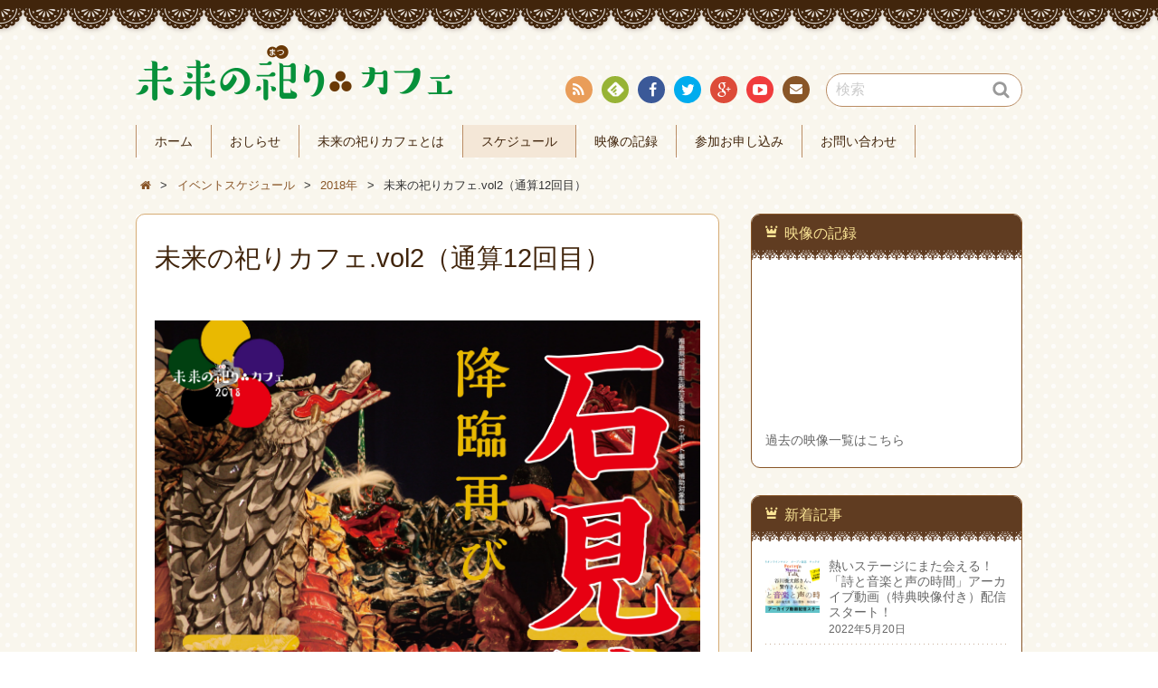

--- FILE ---
content_type: text/html; charset=UTF-8
request_url: https://www.mirainomatsuri-fukushima.jp/cafe/eventsch/2018y/cafe-vol2
body_size: 11927
content:
<!DOCTYPE html>
<!--[if IE 7]>
<html class="ie ie7" lang="ja" id="html"
	prefix="og: https://ogp.me/ns#" >
<![endif]-->
<!--[if IE 8]>
<html class="ie ie8" lang="ja" id="html"
	prefix="og: https://ogp.me/ns#" >
<![endif]-->
<!--[if !(IE 7) | !(IE 8)  ]><!-->
<html lang="ja" id="html"
	prefix="og: https://ogp.me/ns#" >
<!--<![endif]-->
<head>
<meta charset="UTF-8">
<meta name="viewport" content="width=device-width, initial-scale=1.0">
<link rel="profile" href="http://gmpg.org/xfn/11">
<link rel="pingback" href="https://www.mirainomatsuri-fukushima.jp/cafe/xmlrpc.php" />
<link rel="apple-touch-icon" href="https://www.mirainomatsuri-fukushima.jp/cafe/wp-content/uploads/2016/06/favicon.png" />
<!--[if lt IE 9]>
<script src="https://www.mirainomatsuri-fukushima.jp/cafe/wp-content/themes/mirainomatsuri_cafe_theme/js/html5.js"></script>
<![endif]-->
<title>未来の祀りカフェ.vol2（通算12回目） | 未来の祀りカフェ</title>

		<!-- All in One SEO 4.0.18 -->
		<link rel="canonical" href="https://www.mirainomatsuri-fukushima.jp/cafe/eventsch/2018y/cafe-vol2" />
		<meta property="og:site_name" content="未来の祀りカフェ" />
		<meta property="og:type" content="article" />
		<meta property="og:title" content="未来の祀りカフェ.vol2（通算12回目） | 未来の祀りカフェ" />
		<meta property="og:url" content="https://www.mirainomatsuri-fukushima.jp/cafe/eventsch/2018y/cafe-vol2" />
		<meta property="og:image" content="https://www.mirainomatsuri-fukushima.jp/cafe/wp-content/uploads/2018/08/8e1c44c2ad2e0d9a34926e5e47f86ff7.jpg" />
		<meta property="og:image:secure_url" content="https://www.mirainomatsuri-fukushima.jp/cafe/wp-content/uploads/2018/08/8e1c44c2ad2e0d9a34926e5e47f86ff7.jpg" />
		<meta property="og:image:width" content="4961" />
		<meta property="og:image:height" content="7016" />
		<meta property="article:published_time" content="2018-08-01T04:39:16Z" />
		<meta property="article:modified_time" content="2018-08-01T04:39:40Z" />
		<meta property="twitter:card" content="summary_large_image" />
		<meta property="twitter:site" content="@mirainomatsuri" />
		<meta property="twitter:domain" content="www.mirainomatsuri-fukushima.jp" />
		<meta property="twitter:title" content="未来の祀りカフェ.vol2（通算12回目） | 未来の祀りカフェ" />
		<meta property="twitter:image" content="https://www.mirainomatsuri-fukushima.jp/cafe/wp-content/uploads/2018/08/8e1c44c2ad2e0d9a34926e5e47f86ff7.jpg" />
		<script type="application/ld+json" class="aioseo-schema">
			{"@context":"https:\/\/schema.org","@graph":[{"@type":"WebSite","@id":"https:\/\/www.mirainomatsuri-fukushima.jp\/cafe\/#website","url":"https:\/\/www.mirainomatsuri-fukushima.jp\/cafe\/","name":"\u672a\u6765\u306e\u7940\u308a\u30ab\u30d5\u30a7","description":"\u307e\u3064\u308b \u307e\u306a\u3076 \u304b\u305f\u308b \u308f\u304b\u3061\u3042\u3046 \u3072\u3068\u307e\u3061\u3053\u3068\u3070","publisher":{"@id":"https:\/\/www.mirainomatsuri-fukushima.jp\/cafe\/#organization"}},{"@type":"Organization","@id":"https:\/\/www.mirainomatsuri-fukushima.jp\/cafe\/#organization","name":"\u672a\u6765\u306e\u7940\u308a\u30ab\u30d5\u30a7","url":"https:\/\/www.mirainomatsuri-fukushima.jp\/cafe\/","sameAs":["https:\/\/twitter.com\/mirainomatsuri"]},{"@type":"BreadcrumbList","@id":"https:\/\/www.mirainomatsuri-fukushima.jp\/cafe\/eventsch\/2018y\/cafe-vol2#breadcrumblist","itemListElement":[{"@type":"ListItem","@id":"https:\/\/www.mirainomatsuri-fukushima.jp\/cafe\/#listItem","position":"1","item":{"@id":"https:\/\/www.mirainomatsuri-fukushima.jp\/cafe\/#item","name":"\u30db\u30fc\u30e0","description":"\u307e\u3064\u308b \u307e\u306a\u3076 \u304b\u305f\u308b \u308f\u304b\u3061\u3042\u3046 \u3072\u3068\u307e\u3061\u3053\u3068\u3070","url":"https:\/\/www.mirainomatsuri-fukushima.jp\/cafe\/"},"nextItem":"https:\/\/www.mirainomatsuri-fukushima.jp\/cafe\/eventsch#listItem"},{"@type":"ListItem","@id":"https:\/\/www.mirainomatsuri-fukushima.jp\/cafe\/eventsch#listItem","position":"2","item":{"@id":"https:\/\/www.mirainomatsuri-fukushima.jp\/cafe\/eventsch#item","name":"\u30a4\u30d9\u30f3\u30c8\u30b9\u30b1\u30b8\u30e5\u30fc\u30eb","url":"https:\/\/www.mirainomatsuri-fukushima.jp\/cafe\/eventsch"},"nextItem":"https:\/\/www.mirainomatsuri-fukushima.jp\/cafe\/eventsch\/2018y#listItem","previousItem":"https:\/\/www.mirainomatsuri-fukushima.jp\/cafe\/#listItem"},{"@type":"ListItem","@id":"https:\/\/www.mirainomatsuri-fukushima.jp\/cafe\/eventsch\/2018y#listItem","position":"3","item":{"@id":"https:\/\/www.mirainomatsuri-fukushima.jp\/cafe\/eventsch\/2018y#item","name":"2018\u5e74","url":"https:\/\/www.mirainomatsuri-fukushima.jp\/cafe\/eventsch\/2018y"},"nextItem":"https:\/\/www.mirainomatsuri-fukushima.jp\/cafe\/eventsch\/2018y\/cafe-vol2#listItem","previousItem":"https:\/\/www.mirainomatsuri-fukushima.jp\/cafe\/eventsch#listItem"},{"@type":"ListItem","@id":"https:\/\/www.mirainomatsuri-fukushima.jp\/cafe\/eventsch\/2018y\/cafe-vol2#listItem","position":"4","item":{"@id":"https:\/\/www.mirainomatsuri-fukushima.jp\/cafe\/eventsch\/2018y\/cafe-vol2#item","name":"\u672a\u6765\u306e\u7940\u308a\u30ab\u30d5\u30a7.vol2\uff08\u901a\u7b9712\u56de\u76ee\uff09","url":"https:\/\/www.mirainomatsuri-fukushima.jp\/cafe\/eventsch\/2018y\/cafe-vol2"},"previousItem":"https:\/\/www.mirainomatsuri-fukushima.jp\/cafe\/eventsch\/2018y#listItem"}]},{"@type":"WebPage","@id":"https:\/\/www.mirainomatsuri-fukushima.jp\/cafe\/eventsch\/2018y\/cafe-vol2#webpage","url":"https:\/\/www.mirainomatsuri-fukushima.jp\/cafe\/eventsch\/2018y\/cafe-vol2","name":"\u672a\u6765\u306e\u7940\u308a\u30ab\u30d5\u30a7.vol2\uff08\u901a\u7b9712\u56de\u76ee\uff09 | \u672a\u6765\u306e\u7940\u308a\u30ab\u30d5\u30a7","inLanguage":"ja","isPartOf":{"@id":"https:\/\/www.mirainomatsuri-fukushima.jp\/cafe\/#website"},"breadcrumb":{"@id":"https:\/\/www.mirainomatsuri-fukushima.jp\/cafe\/eventsch\/2018y\/cafe-vol2#breadcrumblist"},"image":{"@type":"ImageObject","@id":"https:\/\/www.mirainomatsuri-fukushima.jp\/cafe\/#mainImage","url":"https:\/\/www.mirainomatsuri-fukushima.jp\/cafe\/wp-content\/uploads\/2018\/08\/8e1c44c2ad2e0d9a34926e5e47f86ff7.jpg","width":"4961","height":"7016"},"primaryImageOfPage":{"@id":"https:\/\/www.mirainomatsuri-fukushima.jp\/cafe\/eventsch\/2018y\/cafe-vol2#mainImage"},"datePublished":"2018-08-01T04:39:16+09:00","dateModified":"2018-08-01T04:39:40+09:00"}]}
		</script>
		<!-- All in One SEO -->

<link rel='dns-prefetch' href='//fonts.googleapis.com' />
<link rel='dns-prefetch' href='//s.w.org' />
<link rel="alternate" type="application/rss+xml" title="未来の祀りカフェ &raquo; フィード" href="https://www.mirainomatsuri-fukushima.jp/cafe/feed" />
<link rel="alternate" type="application/rss+xml" title="未来の祀りカフェ &raquo; コメントフィード" href="https://www.mirainomatsuri-fukushima.jp/cafe/comments/feed" />
		<script type="text/javascript">
			window._wpemojiSettings = {"baseUrl":"https:\/\/s.w.org\/images\/core\/emoji\/13.0.1\/72x72\/","ext":".png","svgUrl":"https:\/\/s.w.org\/images\/core\/emoji\/13.0.1\/svg\/","svgExt":".svg","source":{"concatemoji":"https:\/\/www.mirainomatsuri-fukushima.jp\/cafe\/wp-includes\/js\/wp-emoji-release.min.js?ver=5.7.14"}};
			!function(e,a,t){var n,r,o,i=a.createElement("canvas"),p=i.getContext&&i.getContext("2d");function s(e,t){var a=String.fromCharCode;p.clearRect(0,0,i.width,i.height),p.fillText(a.apply(this,e),0,0);e=i.toDataURL();return p.clearRect(0,0,i.width,i.height),p.fillText(a.apply(this,t),0,0),e===i.toDataURL()}function c(e){var t=a.createElement("script");t.src=e,t.defer=t.type="text/javascript",a.getElementsByTagName("head")[0].appendChild(t)}for(o=Array("flag","emoji"),t.supports={everything:!0,everythingExceptFlag:!0},r=0;r<o.length;r++)t.supports[o[r]]=function(e){if(!p||!p.fillText)return!1;switch(p.textBaseline="top",p.font="600 32px Arial",e){case"flag":return s([127987,65039,8205,9895,65039],[127987,65039,8203,9895,65039])?!1:!s([55356,56826,55356,56819],[55356,56826,8203,55356,56819])&&!s([55356,57332,56128,56423,56128,56418,56128,56421,56128,56430,56128,56423,56128,56447],[55356,57332,8203,56128,56423,8203,56128,56418,8203,56128,56421,8203,56128,56430,8203,56128,56423,8203,56128,56447]);case"emoji":return!s([55357,56424,8205,55356,57212],[55357,56424,8203,55356,57212])}return!1}(o[r]),t.supports.everything=t.supports.everything&&t.supports[o[r]],"flag"!==o[r]&&(t.supports.everythingExceptFlag=t.supports.everythingExceptFlag&&t.supports[o[r]]);t.supports.everythingExceptFlag=t.supports.everythingExceptFlag&&!t.supports.flag,t.DOMReady=!1,t.readyCallback=function(){t.DOMReady=!0},t.supports.everything||(n=function(){t.readyCallback()},a.addEventListener?(a.addEventListener("DOMContentLoaded",n,!1),e.addEventListener("load",n,!1)):(e.attachEvent("onload",n),a.attachEvent("onreadystatechange",function(){"complete"===a.readyState&&t.readyCallback()})),(n=t.source||{}).concatemoji?c(n.concatemoji):n.wpemoji&&n.twemoji&&(c(n.twemoji),c(n.wpemoji)))}(window,document,window._wpemojiSettings);
		</script>
		<style type="text/css">
img.wp-smiley,
img.emoji {
	display: inline !important;
	border: none !important;
	box-shadow: none !important;
	height: 1em !important;
	width: 1em !important;
	margin: 0 .07em !important;
	vertical-align: -0.1em !important;
	background: none !important;
	padding: 0 !important;
}
</style>
	<link rel='stylesheet' id='wp-block-library-css'  href='https://www.mirainomatsuri-fukushima.jp/cafe/wp-includes/css/dist/block-library/style.min.css?ver=5.7.14' type='text/css' media='all' />
<link rel='stylesheet' id='arve-main-css'  href='https://www.mirainomatsuri-fukushima.jp/cafe/wp-content/plugins/advanced-responsive-video-embedder/build/main.css?ver=8d9041dffdd559096a49d6ed127521cd' type='text/css' media='all' />
<link rel='stylesheet' id='wp-pagenavi-css'  href='https://www.mirainomatsuri-fukushima.jp/cafe/wp-content/plugins/wp-pagenavi/pagenavi-css.css?ver=2.70' type='text/css' media='all' />
<link rel='stylesheet' id='child-pages-shortcode-css-css'  href='https://www.mirainomatsuri-fukushima.jp/cafe/wp-content/plugins/child-pages-shortcode/css/child-pages-shortcode.min.css?ver=1.1.4' type='text/css' media='all' />
<link rel='stylesheet' id='wordpress-popular-posts-css-css'  href='https://www.mirainomatsuri-fukushima.jp/cafe/wp-content/plugins/wordpress-popular-posts/assets/css/wpp.css?ver=5.2.4' type='text/css' media='all' />
<link rel='stylesheet' id='chocolat_style-css'  href='https://www.mirainomatsuri-fukushima.jp/cafe/wp-content/themes/mirainomatsuri_cafe_theme/style.css?ver=5.7.14' type='text/css' media='all' />
<link rel='stylesheet' id='chocolat_common-css'  href='https://www.mirainomatsuri-fukushima.jp/cafe/wp-content/themes/mirainomatsuri_cafe_theme/css/common.css?ver=5.7.14' type='text/css' media='all' />
<link crossorigin="anonymous" rel='stylesheet' id='chocolat_quicksand-css'  href='//fonts.googleapis.com/css?family=Quicksand&#038;ver=5.7.14' type='text/css' media='all' />
<link rel='stylesheet' id='chocolat_font-css'  href='https://www.mirainomatsuri-fukushima.jp/cafe/wp-content/themes/mirainomatsuri_cafe_theme/css/font.css?ver=5.7.14' type='text/css' media='all' />
<link rel='stylesheet' id='chocolat_boxer-css'  href='https://www.mirainomatsuri-fukushima.jp/cafe/wp-content/themes/mirainomatsuri_cafe_theme/plugin/boxer/jquery.fs.boxer.css?ver=5.7.14' type='text/css' media='all' />
<link rel='stylesheet' id='chocolat_pc-css'  href='https://www.mirainomatsuri-fukushima.jp/cafe/wp-content/themes/mirainomatsuri_cafe_theme/css/pc.css?ver=5.7.14' type='text/css' media='all' />
<link rel='stylesheet' id='chocolat_ja-css'  href='https://www.mirainomatsuri-fukushima.jp/cafe/wp-content/themes/mirainomatsuri_cafe_theme/css/ja.css?ver=5.7.14' type='text/css' media='all' />
<link rel='stylesheet' id='va-social-buzz-css'  href='https://www.mirainomatsuri-fukushima.jp/cafe/wp-content/plugins/va-social-buzz/assets/css/style.min.css?ver=1.1.14' type='text/css' media='all' />
<style id='va-social-buzz-inline-css' type='text/css'>
.va-social-buzz .vasb_fb .vasb_fb_thumbnail{background-image:url(https://www.mirainomatsuri-fukushima.jp/cafe/wp-content/uploads/2018/08/8e1c44c2ad2e0d9a34926e5e47f86ff7-980x1386.jpg);}#secondary #widget-area .va-social-buzz .vasb_fb .vasb_fb_like,#secondary .widget-area .va-social-buzz .vasb_fb .vasb_fb_like,#secondary.widget-area .va-social-buzz .vasb_fb .vasb_fb_like,.secondary .widget-area .va-social-buzz .vasb_fb .vasb_fb_like,.sidebar-container .va-social-buzz .vasb_fb .vasb_fb_like,.va-social-buzz .vasb_fb .vasb_fb_like{background-color:rgba(43,43,43,0.7);color:#ffffff;}@media only screen and (min-width:711px){.va-social-buzz .vasb_fb .vasb_fb_like{background-color:rgba(43,43,43,1);}}
</style>
<script type='text/javascript' src='https://www.mirainomatsuri-fukushima.jp/cafe/wp-includes/js/dist/vendor/wp-polyfill.min.js?ver=7.4.4' id='wp-polyfill-js'></script>
<script type='text/javascript' id='wp-polyfill-js-after'>
( 'fetch' in window ) || document.write( '<script src="https://www.mirainomatsuri-fukushima.jp/cafe/wp-includes/js/dist/vendor/wp-polyfill-fetch.min.js?ver=3.0.0"></scr' + 'ipt>' );( document.contains ) || document.write( '<script src="https://www.mirainomatsuri-fukushima.jp/cafe/wp-includes/js/dist/vendor/wp-polyfill-node-contains.min.js?ver=3.42.0"></scr' + 'ipt>' );( window.DOMRect ) || document.write( '<script src="https://www.mirainomatsuri-fukushima.jp/cafe/wp-includes/js/dist/vendor/wp-polyfill-dom-rect.min.js?ver=3.42.0"></scr' + 'ipt>' );( window.URL && window.URL.prototype && window.URLSearchParams ) || document.write( '<script src="https://www.mirainomatsuri-fukushima.jp/cafe/wp-includes/js/dist/vendor/wp-polyfill-url.min.js?ver=3.6.4"></scr' + 'ipt>' );( window.FormData && window.FormData.prototype.keys ) || document.write( '<script src="https://www.mirainomatsuri-fukushima.jp/cafe/wp-includes/js/dist/vendor/wp-polyfill-formdata.min.js?ver=3.0.12"></scr' + 'ipt>' );( Element.prototype.matches && Element.prototype.closest ) || document.write( '<script src="https://www.mirainomatsuri-fukushima.jp/cafe/wp-includes/js/dist/vendor/wp-polyfill-element-closest.min.js?ver=2.0.2"></scr' + 'ipt>' );( 'objectFit' in document.documentElement.style ) || document.write( '<script src="https://www.mirainomatsuri-fukushima.jp/cafe/wp-includes/js/dist/vendor/wp-polyfill-object-fit.min.js?ver=2.3.4"></scr' + 'ipt>' );
</script>
<script async="async" type='text/javascript' src='https://www.mirainomatsuri-fukushima.jp/cafe/wp-content/plugins/advanced-responsive-video-embedder/build/main.js?ver=8d9041dffdd559096a49d6ed127521cd' id='arve-main-js'></script>
<script type='text/javascript' src='https://www.mirainomatsuri-fukushima.jp/cafe/wp-includes/js/jquery/jquery.min.js?ver=3.5.1' id='jquery-core-js'></script>
<script type='text/javascript' src='https://www.mirainomatsuri-fukushima.jp/cafe/wp-includes/js/jquery/jquery-migrate.min.js?ver=3.3.2' id='jquery-migrate-js'></script>
<script type='text/javascript' src='https://www.mirainomatsuri-fukushima.jp/cafe/wp-content/plugins/child-pages-shortcode/js/child-pages-shortcode.min.js?ver=1.1.4' id='child-pages-shortcode-js'></script>
<script type='application/json' id='wpp-json'>
{"sampling_active":0,"sampling_rate":100,"ajax_url":"https:\/\/www.mirainomatsuri-fukushima.jp\/cafe\/wp-json\/wordpress-popular-posts\/v1\/popular-posts","ID":850,"token":"ab23dd2a6d","lang":0,"debug":0}
</script>
<script type='text/javascript' src='https://www.mirainomatsuri-fukushima.jp/cafe/wp-content/plugins/wordpress-popular-posts/assets/js/wpp.min.js?ver=5.2.4' id='wpp-js-js'></script>
<link rel="https://api.w.org/" href="https://www.mirainomatsuri-fukushima.jp/cafe/wp-json/" /><link rel="alternate" type="application/json" href="https://www.mirainomatsuri-fukushima.jp/cafe/wp-json/wp/v2/pages/850" /><link rel="EditURI" type="application/rsd+xml" title="RSD" href="https://www.mirainomatsuri-fukushima.jp/cafe/xmlrpc.php?rsd" />
<link rel="wlwmanifest" type="application/wlwmanifest+xml" href="https://www.mirainomatsuri-fukushima.jp/cafe/wp-includes/wlwmanifest.xml" /> 
<link rel='shortlink' href='https://www.mirainomatsuri-fukushima.jp/cafe/?p=850' />
<link rel="alternate" type="application/json+oembed" href="https://www.mirainomatsuri-fukushima.jp/cafe/wp-json/oembed/1.0/embed?url=https%3A%2F%2Fwww.mirainomatsuri-fukushima.jp%2Fcafe%2Feventsch%2F2018y%2Fcafe-vol2" />
<link rel="alternate" type="text/xml+oembed" href="https://www.mirainomatsuri-fukushima.jp/cafe/wp-json/oembed/1.0/embed?url=https%3A%2F%2Fwww.mirainomatsuri-fukushima.jp%2Fcafe%2Feventsch%2F2018y%2Fcafe-vol2&#038;format=xml" />


<!-- This site is optimized with the Schema plugin v1.7.8.9 - https://schema.press -->
<script type="application/ld+json">{"@context":"https:\/\/schema.org\/","@type":"Article","mainEntityOfPage":{"@type":"WebPage","@id":"https:\/\/www.mirainomatsuri-fukushima.jp\/cafe\/eventsch\/2018y\/cafe-vol2"},"url":"https:\/\/www.mirainomatsuri-fukushima.jp\/cafe\/eventsch\/2018y\/cafe-vol2","headline":"未来の祀りカフェ.vol2（通算12回目）","datePublished":"2018-08-01T13:39:16+09:00","dateModified":"2018-08-01T13:39:40+09:00","publisher":{"@type":"Organization","@id":"https:\/\/www.mirainomatsuri-fukushima.jp\/cafe#organization","name":"未来の祀りカフェ","logo":{"@type":"ImageObject","url":"","width":600,"height":60}},"image":{"@type":"ImageObject","url":"https:\/\/www.mirainomatsuri-fukushima.jp\/cafe\/wp-content\/uploads\/2018\/08\/8e1c44c2ad2e0d9a34926e5e47f86ff7.jpg","width":4961,"height":7016},"description":"日時 2018年8月25日（土） ところ 福島稲荷神社 ●公共の交通機関をご利用いただくか、近隣の","author":{"@type":"Person","name":"未来の祀りカフェ","url":"https:\/\/www.mirainomatsuri-fukushima.jp\/cafe\/archives\/author\/xq2tmbbehskyrye4","image":{"@type":"ImageObject","url":"https:\/\/secure.gravatar.com\/avatar\/d0edd56bd3f3ccb1d801fc9abc4fe4d9?s=96&d=mm&r=g","height":96,"width":96}}}</script>

<style type="text/css">
/* カスタマイズするCSSをここに入力してください。 */
</style>
<style type="text/css" id="custom-background-css">
body.custom-background { background-image: url("https://www.mirainomatsuri-fukushima.jp/cafe/wp-content/themes/mirainomatsuri_cafe_theme/img/base/bg_body.png"); background-position: left top; background-size: auto; background-repeat: repeat; background-attachment: scroll; }
</style>
	<!-- この URL で利用できる AMP HTML バージョンはありません。 -->
<script>
  (function(i,s,o,g,r,a,m){i['GoogleAnalyticsObject']=r;i[r]=i[r]||function(){
  (i[r].q=i[r].q||[]).push(arguments)},i[r].l=1*new Date();a=s.createElement(o),
  m=s.getElementsByTagName(o)[0];a.async=1;a.src=g;m.parentNode.insertBefore(a,m)
  })(window,document,'script','https://www.google-analytics.com/analytics.js','ga');

  ga('create', 'UA-49525896-16', 'auto');
  ga('send', 'pageview');

</script>
<meta name="google-site-verification" content="cnxIfpYu69_MfcTccum8qKdEmRgXZDiNcMnJSQ05EQQ" />
</head>

<body id="top" class="page-template-default page page-id-850 page-child parent-pageid-813 custom-background cafe-vol2 active-sidebar right-sidebar">
<!-- wrapper -->
<div id="wrapper" class="container">
<!-- header -->
<header id="header">
<!-- header-inner -->
<div id="header-inner">
	<div id="header-top" class="clearfix">
		<div class="header-title">
			<a class="home-link" href="https://www.mirainomatsuri-fukushima.jp/cafe/" title="未来の祀りカフェ" rel="home">
				<h1 id="site-title"><img class="logo" src="https://www.mirainomatsuri-fukushima.jp/cafe/wp-content/uploads/2016/06/logo-1.png" alt="">
</h1>
							</a>
		</div>
		<div class="header-links">
				<div class="contactlink-top links-aicon clearfix">
		<ul class="social-links clearfix">
<li class="rss tooltip" title="RSS"><a href="https://www.mirainomatsuri-fukushima.jp/cafe/feed" target="_blank"><span class="icon-rss"></span>RSS</a></li>
<li class="feedly tooltip" title="Feedly"><a href="http://cloud.feedly.com/#subscription%2Ffeed%2Fhttps://www.mirainomatsuri-fukushima.jp/cafe/feed" target="_blank"><span><img src="https://www.mirainomatsuri-fukushima.jp/cafe/wp-content/themes/mirainomatsuri_cafe_theme/img/common/aicon_feedly.png" alt="follow us in feedly"></span><span class="icon-text"></span>Feedly</a></li>
<li id="menu-item-38" class="menu-item menu-item-type-custom menu-item-object-custom menu-item-38"><a target="_blank" rel="noopener" href="https://www.facebook.com/mirainomatsuri.fukushima/"><span class="icon-social"></span>facebook</a></li>
<li id="menu-item-39" class="menu-item menu-item-type-custom menu-item-object-custom menu-item-39"><a target="_blank" rel="noopener" href="https://twitter.com/mirainomatsuri?ref_src=twsrc%5Etfw"><span class="icon-social"></span>twitter</a></li>
<li id="menu-item-40" class="menu-item menu-item-type-custom menu-item-object-custom menu-item-40"><a target="_blank" rel="noopener" href="https://plus.google.com/+Mirainomatsuri-fukushimaJp"><span class="icon-social"></span>Google+</a></li>
<li id="menu-item-41" class="menu-item menu-item-type-custom menu-item-object-custom menu-item-41"><a target="_blank" rel="noopener" href="http://youtube.com/c/Mirainomatsuri-fukushimaJp"><span class="icon-social"></span>Youtube</a></li>
<li class="mail tooltip" title="連絡先"><a href="http://www.mirainomatsuri-fukushima.jp/cafe/inq/" target="_blank"><span class="icon-mail"></span>連絡先</a></li>
</ul>
	</div>
	<div class="search-box">
	<form role="search" method="get" class="search-form" action="https://www.mirainomatsuri-fukushima.jp/cafe/">
		<label><span class="screen-reader-text icon-search">検索</span></label>
		<input type="search" class="search-field watermark-text" value="検索" name="s" />
		<button type="submit" class="search-submit icon-search" value="検索"></button>
	</form>
</div>		</div>
	</div><!-- /header-top -->

	<div id="header-center" class="clearfix">
	

			
	




		<!-- globalnav -->
		<div id="nav-control" class="close">
			<span class="icon-menu"></span>
		</div>
		<div class="globalnav clearfix"><ul id="menu-%e3%83%a1%e3%82%a4%e3%83%b3%e3%83%a1%e3%83%8b%e3%83%a5%e3%83%bc" class="globalnav clearfix"><li id="menu-item-36" class="menu-item menu-item-type-custom menu-item-object-custom menu-item-home menu-item-36"><a href="http://www.mirainomatsuri-fukushima.jp/cafe/">ホーム</a></li>
<li id="menu-item-829" class="menu-item menu-item-type-taxonomy menu-item-object-category menu-item-829"><a href="https://www.mirainomatsuri-fukushima.jp/cafe/archives/category/news">おしらせ</a></li>
<li id="menu-item-16" class="menu-item menu-item-type-post_type menu-item-object-page menu-item-has-children menu-item-16"><a href="https://www.mirainomatsuri-fukushima.jp/cafe/about">未来の祀りカフェとは</a>
<ul class="sub-menu">
	<li id="menu-item-18" class="menu-item menu-item-type-post_type menu-item-object-page menu-item-18"><a href="https://www.mirainomatsuri-fukushima.jp/cafe/iinkai">実行委員会</a></li>
</ul>
</li>
<li id="menu-item-17" class="menu-item menu-item-type-post_type menu-item-object-page current-page-ancestor current-menu-ancestor current_page_ancestor menu-item-has-children menu-item-17"><a href="https://www.mirainomatsuri-fukushima.jp/cafe/eventsch">スケジュール</a>
<ul class="sub-menu">
	<li id="menu-item-822" class="menu-item menu-item-type-post_type menu-item-object-page current-page-ancestor current-menu-ancestor current-menu-parent current-page-parent current_page_parent current_page_ancestor menu-item-has-children menu-item-822"><a href="https://www.mirainomatsuri-fukushima.jp/cafe/eventsch/2018y">2018年</a>
	<ul class="sub-menu">
		<li id="menu-item-821" class="menu-item menu-item-type-post_type menu-item-object-page menu-item-821"><a href="https://www.mirainomatsuri-fukushima.jp/cafe/eventsch/2018y/cafe-vol1">未来の祀りカフェ.vol1（通算11回目）</a></li>
		<li id="menu-item-853" class="menu-item menu-item-type-post_type menu-item-object-page current-menu-item page_item page-item-850 current_page_item menu-item-853"><a href="https://www.mirainomatsuri-fukushima.jp/cafe/eventsch/2018y/cafe-vol2" aria-current="page">未来の祀りカフェ.vol2（通算12回目）</a></li>
		<li id="menu-item-883" class="menu-item menu-item-type-post_type menu-item-object-page menu-item-883"><a href="https://www.mirainomatsuri-fukushima.jp/cafe/eventsch/2018y/cafe-vol3">未来の祀りカフェ.vol3（通算13回目）</a></li>
		<li id="menu-item-884" class="menu-item menu-item-type-post_type menu-item-object-page menu-item-884"><a href="https://www.mirainomatsuri-fukushima.jp/cafe/eventsch/2018y/cafe-vol4">未来の祀りカフェ.vol4（通算14回目）</a></li>
		<li id="menu-item-915" class="menu-item menu-item-type-post_type menu-item-object-page menu-item-915"><a href="https://www.mirainomatsuri-fukushima.jp/cafe/eventsch/2018y/cafe-vol5">未来の祀りカフェ.vol5（通算15回目）</a></li>
	</ul>
</li>
	<li id="menu-item-564" class="menu-item menu-item-type-post_type menu-item-object-page menu-item-has-children menu-item-564"><a href="https://www.mirainomatsuri-fukushima.jp/cafe/eventsch/2017y">2017年</a>
	<ul class="sub-menu">
		<li id="menu-item-579" class="menu-item menu-item-type-post_type menu-item-object-page menu-item-579"><a href="https://www.mirainomatsuri-fukushima.jp/cafe/eventsch/2017y/cafe-vol1">未来の祀りカフェ.vol1（通算6回目）</a></li>
		<li id="menu-item-603" class="menu-item menu-item-type-post_type menu-item-object-page menu-item-603"><a href="https://www.mirainomatsuri-fukushima.jp/cafe/eventsch/2017y/cafe-vol2">未来の祀りカフェ.vol2（通算7回目）</a></li>
		<li id="menu-item-632" class="menu-item menu-item-type-post_type menu-item-object-page menu-item-632"><a href="https://www.mirainomatsuri-fukushima.jp/cafe/eventsch/2017y/cafe-vol3">未来の祀りカフェ.vol3（通算8回目）</a></li>
		<li id="menu-item-682" class="menu-item menu-item-type-post_type menu-item-object-page menu-item-682"><a href="https://www.mirainomatsuri-fukushima.jp/cafe/eventsch/2017y/cafe-vol4">未来の祀りカフェ.vol4（通算9回目）</a></li>
		<li id="menu-item-734" class="menu-item menu-item-type-post_type menu-item-object-page menu-item-734"><a href="https://www.mirainomatsuri-fukushima.jp/cafe/eventsch/2017y/cafe-vol5">未来の祀りカフェ.vol5（通算10回目）</a></li>
	</ul>
</li>
	<li id="menu-item-558" class="menu-item menu-item-type-post_type menu-item-object-page menu-item-has-children menu-item-558"><a href="https://www.mirainomatsuri-fukushima.jp/cafe/eventsch/2016y">2016年</a>
	<ul class="sub-menu">
		<li id="menu-item-77" class="menu-item menu-item-type-post_type menu-item-object-page menu-item-77"><a href="https://www.mirainomatsuri-fukushima.jp/cafe/eventsch/2016y/cafe-vol1">未来の祀りカフェ.vol1</a></li>
		<li id="menu-item-76" class="menu-item menu-item-type-post_type menu-item-object-page menu-item-76"><a href="https://www.mirainomatsuri-fukushima.jp/cafe/eventsch/2016y/cafe-vol2">未来の祀りカフェ.vol2</a></li>
		<li id="menu-item-75" class="menu-item menu-item-type-post_type menu-item-object-page menu-item-75"><a href="https://www.mirainomatsuri-fukushima.jp/cafe/eventsch/2016y/cafe-vol3">未来の祀りカフェ.vol3</a></li>
		<li id="menu-item-74" class="menu-item menu-item-type-post_type menu-item-object-page menu-item-74"><a href="https://www.mirainomatsuri-fukushima.jp/cafe/eventsch/2016y/cafe-vol4">未来の祀りカフェ.vol4</a></li>
		<li id="menu-item-73" class="menu-item menu-item-type-post_type menu-item-object-page menu-item-73"><a href="https://www.mirainomatsuri-fukushima.jp/cafe/eventsch/2016y/cafe-vol5">未来の祀りカフェ.vol5</a></li>
	</ul>
</li>
</ul>
</li>
<li id="menu-item-584" class="menu-item menu-item-type-post_type menu-item-object-page menu-item-584"><a href="https://www.mirainomatsuri-fukushima.jp/cafe/movie">映像の記録</a></li>
<li id="menu-item-86" class="menu-item menu-item-type-post_type menu-item-object-page menu-item-86"><a href="https://www.mirainomatsuri-fukushima.jp/cafe/moushikomi">参加お申し込み</a></li>
<li id="menu-item-20" class="menu-item menu-item-type-post_type menu-item-object-page menu-item-20"><a href="https://www.mirainomatsuri-fukushima.jp/cafe/inq">お問い合わせ</a></li>
</ul></div>	</div><!-- /header-center -->

	<div id="header-bottom" class="clearfix">
					<div class="breadcrumb" itemscope itemtype="http://data-vocabulary.org/Breadcrumb">
				<ol>
				<li itemscope itemtype="http://data-vocabulary.org/Breadcrumb"><a href="https://www.mirainomatsuri-fukushima.jp/cafe/" itemprop="url"><span itemprop="title" class="icon-home"><span class="bread-home">未来の祀りカフェ</span></span></a></li><li class="breadmark">&gt;</li>

												<li itemscope itemtype="http://data-vocabulary.org/Breadcrumb"><a href="https://www.mirainomatsuri-fukushima.jp/cafe/eventsch" itemprop="url"><span itemprop="title">イベントスケジュール</span></a></li>
			<li class="breadmark">&gt;</li>
						<li itemscope itemtype="http://data-vocabulary.org/Breadcrumb"><a href="https://www.mirainomatsuri-fukushima.jp/cafe/eventsch/2018y" itemprop="url"><span itemprop="title">2018年</span></a></li>
			<li class="breadmark">&gt;</li>
						<li>未来の祀りカフェ.vol2（通算12回目）
			</li>
		</ol>
	</div>
		</div><!-- /header-bottom -->
</div><!-- /header-inner -->
</header><!-- /header -->

<!-- contents -->
<div id="contents" class="clearfix">
<div id= "main-content" class="clearfix">
	<article id="content-inner" class="clearfix">
		<section id="cafe-vol2" class="post-section clearfix post-850 page type-page status-publish has-post-thumbnail hentry">
	<div class="section-top clearfix">
		<div class="entry-edit clearfix">
					</div>

		
		<div class="entry-title">
							<h1 class="post-title">未来の祀りカフェ.vol2（通算12回目）</h1>
					</div>
	</div><!-- /section-top -->

	<div class="section-center clearfix">
		




		
		<div class="post-content">
					<div class="entry-content">
				<p><a class="boxer" href="https://www.mirainomatsuri-fukushima.jp/cafe/wp-content/uploads/2018/08/8e1c44c2ad2e0d9a34926e5e47f86ff7.jpg"><img loading="lazy" src="https://www.mirainomatsuri-fukushima.jp/cafe/wp-content/uploads/2018/08/8e1c44c2ad2e0d9a34926e5e47f86ff7.jpg" alt="" width="4961" height="7016" class="aligncenter size-full wp-image-851" srcset="https://www.mirainomatsuri-fukushima.jp/cafe/wp-content/uploads/2018/08/8e1c44c2ad2e0d9a34926e5e47f86ff7.jpg 4961w, https://www.mirainomatsuri-fukushima.jp/cafe/wp-content/uploads/2018/08/8e1c44c2ad2e0d9a34926e5e47f86ff7-212x300.jpg 212w, https://www.mirainomatsuri-fukushima.jp/cafe/wp-content/uploads/2018/08/8e1c44c2ad2e0d9a34926e5e47f86ff7-768x1086.jpg 768w, https://www.mirainomatsuri-fukushima.jp/cafe/wp-content/uploads/2018/08/8e1c44c2ad2e0d9a34926e5e47f86ff7-724x1024.jpg 724w, https://www.mirainomatsuri-fukushima.jp/cafe/wp-content/uploads/2018/08/8e1c44c2ad2e0d9a34926e5e47f86ff7-980x1386.jpg 980w" sizes="(max-width: 4961px) 100vw, 4961px" /></a></p>
<h2>日時</h2>
<p>2018年8月25日（土）</p>
<h2>ところ</h2>
<p>福島稲荷神社<br />
●公共の交通機関をご利用いただくか、近隣の有料駐車場をご利用ください。</p>
<h2>タイムスケジュール</h2>
<p>◆ワークショップ「石見神楽の舞の道具をつくりましょう」<br />
時間:午後二時～<br />
講師:益田市石見神楽神和会の皆さん</p>
<p>◆シンポジウム「神楽をめぐって」<br />
時間:午後四時～<br />
出演:宮﨑 泰己(益田市石見神楽神和会会長)<br />
懸田 弘訓(民俗学者)<br />
丹治 正博(福島稲荷神社宮司)<br />
森 幸彦(伊勢大御神宮司)</p>
<p>◆奉納太鼓<br />
時間:午後五時～<br />
出演:山木屋太鼓「鴉」</p>
<p>◆神楽上演<br />
時間:午後五時三十分～<br />
出演:益田市石見神楽神和会<br />
会場:福島稲荷神社</p>
<h2>料金</h2>
<p>入場無料（おひねり歓迎）</p>
<h2>マップ</h2>
<p><iframe loading="lazy" src="https://www.google.com/maps/embed?pb=!1m18!1m12!1m3!1d1577.2376178347151!2d140.46795543516882!3d37.75545357649276!2m3!1f0!2f0!3f0!3m2!1i1024!2i768!4f13.1!3m3!1m2!1s0x5f8a85ce7b633a3b%3A0x31c090e4bef32811!2z56aP5bO256iy6I2356We56S-!5e0!3m2!1sja!2sjp!4v1469067797342" width="800" height="600" frameborder="0" style="border:0" allowfullscreen></iframe></p>
<div class="va-social-buzz"><div class="vasb_fb"><div class="vasb_fb_thumbnail"></div><div class="vasb_fb_like"><p class="vasb_fb_like_text">この記事が気に入ったら<br>いいね！しよう</p><div class="fb-like" data-href="https://www.facebook.com/mirainomatsuri.fukushima" data-layout="button_count" data-action="like" data-show-faces="false" data-share="false"></div></div><!-- //.vasb_fb_like --></div><!-- //.vasb_fb --><div class="vasb_share"><div class="vasb_share_button vasb_share_button-fb"><a href="https://www.facebook.com/sharer/sharer.php?u=https%3A%2F%2Fwww.mirainomatsuri-fukushima.jp%2Fcafe%2Feventsch%2F2018y%2Fcafe-vol2"><i class="vasb_icon"></i><span class="vasb_share_button_text">シェアする</span></a></div><!-- //.vasb_share_button-fb --><div class="vasb_share_button vasb_share_button-twttr"><a href="https://twitter.com/share?url=https%3A%2F%2Fwww.mirainomatsuri-fukushima.jp%2Fcafe%2Feventsch%2F2018y%2Fcafe-vol2&text=%E6%9C%AA%E6%9D%A5%E3%81%AE%E7%A5%80%E3%82%8A%E3%82%AB%E3%83%95%E3%82%A7.vol2%EF%BC%88%E9%80%9A%E7%AE%9712%E5%9B%9E%E7%9B%AE%EF%BC%89%20%7C%20%E6%9C%AA%E6%9D%A5%E3%81%AE%E7%A5%80%E3%82%8A%E3%82%AB%E3%83%95%E3%82%A7"><i class="vasb_icon"></i><span class="vasb_share_button_text">ツイートする</span></a></div><!-- //.vasb_share_button-twttr --></div><!-- //.vasb_share --><div class="vasb_follow">Twitter で <a href="https://twitter.com/mirainomatsuri" class="twitter-follow-button" data-show-count="true" data-size="large" data-show-screen-name="false">Follow mirainomatsuri</a></div><!-- //.vasb_tw --></div><!-- //.va-social-buzz -->			</div><!-- /entry-content -->
		
		
		</div><!-- /post-content -->
	</div><!-- /section-center -->

	<div class="section-bottom clearfix">
		<div class="section-bottom-inner clearfix">
					</div>
	</div><!-- /section-bottom -->
</section><!-- /section -->

		</article><!-- /content-inner -->
</div><!-- /main-content -->

	<!-- sidebar -->
	<div id="sidebar" class="clearfix">
		<div id="sidebar-inner" class="clearfix">
		<div class="widget-inner clearfix"><nav id="text-6" class="widget sidebar-widget widget-common widget_text clearfix">
<div class="widget-top"><h3 class="widget-title icon-crown">映像の記録</h3></div>
			<div class="textwidget"><p><iframe loading="lazy" src="https://www.youtube.com/embed/Cz9nHoqG2iE" frameborder="0" allowfullscreen=""></iframe></p>
<p><a href="https://www.mirainomatsuri-fukushima.jp/cafe/movie/" target="_blank" rel="noopener">過去の映像一覧はこちら</a></p>
</div>
		</nav>
		<nav id="chocolat-new-posts-3" class="widget sidebar-widget widget-common chocolat_widget_new_entrys clearfix">
		<div class="widget-top"><h3 class="widget-title icon-crown">新着記事</h3></div>
		<ul>
					<li class="sidebar-thumbnail clearfix">
				<span class="thumbnail"><a href="https://www.mirainomatsuri-fukushima.jp/cafe/archives/991" title="熱いステージにまた会える！ 「詩と音楽と声の時間」アーカイブ動画（特典映像付き）配信スタート！"><img width="150" height="150" src="https://www.mirainomatsuri-fukushima.jp/cafe/wp-content/uploads/2022/05/6b91c5edacb75996cb364b4e1bd11443-150x150.png" class="attachment-thumbnail size-thumbnail wp-post-image" alt="熱いステージにまた会える！ 「詩と音楽と声の時間」アーカイブ動画（特典映像付き）配信スタート！" loading="lazy" srcset="https://www.mirainomatsuri-fukushima.jp/cafe/wp-content/uploads/2022/05/6b91c5edacb75996cb364b4e1bd11443-150x150.png 150w, https://www.mirainomatsuri-fukushima.jp/cafe/wp-content/uploads/2022/05/6b91c5edacb75996cb364b4e1bd11443-300x300.png 300w" sizes="(max-width: 150px) 100vw, 150px" /></a></span>

				<div class="post-content">
					<a href="https://www.mirainomatsuri-fukushima.jp/cafe/archives/991" title="熱いステージにまた会える！ 「詩と音楽と声の時間」アーカイブ動画（特典映像付き）配信スタート！">
					<span class="post-title">熱いステージにまた会える！ 「詩と音楽と声の時間」アーカイブ動画（特典映像付き）配信スタート！</span>
										<span class="post-date">2022年5月20日</span>
										</a>
				</div>
			</li>
					<li class="sidebar-thumbnail clearfix">
				<span class="thumbnail"><a href="https://www.mirainomatsuri-fukushima.jp/cafe/archives/976" title="未来の祀りオンラインサロンオープン記念キックオフイベント 「詩と音楽と声の時間」"><img width="150" height="150" src="https://www.mirainomatsuri-fukushima.jp/cafe/wp-content/uploads/2022/04/20220507mirainomatsuri-150x150.jpg" class="attachment-thumbnail size-thumbnail wp-post-image" alt="未来の祀りオンラインサロンオープン記念キックオフイベント 「詩と音楽と声の時間」" loading="lazy" srcset="https://www.mirainomatsuri-fukushima.jp/cafe/wp-content/uploads/2022/04/20220507mirainomatsuri-150x150.jpg 150w, https://www.mirainomatsuri-fukushima.jp/cafe/wp-content/uploads/2022/04/20220507mirainomatsuri-300x300.jpg 300w" sizes="(max-width: 150px) 100vw, 150px" /></a></span>

				<div class="post-content">
					<a href="https://www.mirainomatsuri-fukushima.jp/cafe/archives/976" title="未来の祀りオンラインサロンオープン記念キックオフイベント 「詩と音楽と声の時間」">
					<span class="post-title">未来の祀りオンラインサロンオープン記念キックオフイベント 「詩と音楽と声の時間」</span>
										<span class="post-date">2022年4月26日</span>
										</a>
				</div>
			</li>
					<li class="sidebar-thumbnail clearfix">
				<span class="thumbnail"><a href="https://www.mirainomatsuri-fukushima.jp/20200206-2178.html" title="3.11祈りの日～2020年3月11日(水)"><img width="150" height="150" src="https://www.mirainomatsuri-fukushima.jp/cafe/wp-content/uploads/2020/02/bb367dd0cb9f18f150bffdd8013a1360-e1581481690930-150x150.jpg" class="attachment-thumbnail size-thumbnail wp-post-image" alt="3.11祈りの日～2020年3月11日(水)" loading="lazy" srcset="https://www.mirainomatsuri-fukushima.jp/cafe/wp-content/uploads/2020/02/bb367dd0cb9f18f150bffdd8013a1360-e1581481690930-150x150.jpg 150w, https://www.mirainomatsuri-fukushima.jp/cafe/wp-content/uploads/2020/02/bb367dd0cb9f18f150bffdd8013a1360-e1581481690930-300x300.jpg 300w" sizes="(max-width: 150px) 100vw, 150px" /></a></span>

				<div class="post-content">
					<a href="https://www.mirainomatsuri-fukushima.jp/20200206-2178.html" title="3.11祈りの日～2020年3月11日(水)">
					<span class="post-title">3.11祈りの日～2020年3月11日(水)</span>
										<span class="post-date">2020年2月12日</span>
										</a>
				</div>
			</li>
					<li class="sidebar-thumbnail clearfix">
				<span class="thumbnail"><a href="https://www.mirainomatsuri-fukushima.jp/cafe/archives/918" title="3.11 祈りの日～「未来の祀りカフェVol.5」のご案内"><img width="150" height="150" src="https://www.mirainomatsuri-fukushima.jp/cafe/wp-content/uploads/2019/01/392a7e6140f46c56cda16e2458eea497-150x150.jpg" class="attachment-thumbnail size-thumbnail wp-post-image" alt="3.11 祈りの日～「未来の祀りカフェVol.5」のご案内" loading="lazy" srcset="https://www.mirainomatsuri-fukushima.jp/cafe/wp-content/uploads/2019/01/392a7e6140f46c56cda16e2458eea497-150x150.jpg 150w, https://www.mirainomatsuri-fukushima.jp/cafe/wp-content/uploads/2019/01/392a7e6140f46c56cda16e2458eea497-300x300.jpg 300w" sizes="(max-width: 150px) 100vw, 150px" /></a></span>

				<div class="post-content">
					<a href="https://www.mirainomatsuri-fukushima.jp/cafe/archives/918" title="3.11 祈りの日～「未来の祀りカフェVol.5」のご案内">
					<span class="post-title">3.11 祈りの日～「未来の祀りカフェVol.5」のご案内</span>
										<span class="post-date">2019年1月23日</span>
										</a>
				</div>
			</li>
					<li class="sidebar-thumbnail clearfix">
				<span class="thumbnail"><a href="https://www.mirainomatsuri-fukushima.jp/cafe/archives/886" title="くらしのあかり ことばのありか ～ひと・街・声や本をめぐって～「2018 未来の祀りカフェVol.4」のご案内"><img width="150" height="150" src="https://www.mirainomatsuri-fukushima.jp/cafe/wp-content/uploads/2018/12/472330a9a0adf99095a2be7b29a2031b-150x150.jpg" class="attachment-thumbnail size-thumbnail wp-post-image" alt="くらしのあかり ことばのありか ～ひと・街・声や本をめぐって～「2018 未来の祀りカフェVol.4」のご案内" loading="lazy" srcset="https://www.mirainomatsuri-fukushima.jp/cafe/wp-content/uploads/2018/12/472330a9a0adf99095a2be7b29a2031b-150x150.jpg 150w, https://www.mirainomatsuri-fukushima.jp/cafe/wp-content/uploads/2018/12/472330a9a0adf99095a2be7b29a2031b-300x300.jpg 300w" sizes="(max-width: 150px) 100vw, 150px" /></a></span>

				<div class="post-content">
					<a href="https://www.mirainomatsuri-fukushima.jp/cafe/archives/886" title="くらしのあかり ことばのありか ～ひと・街・声や本をめぐって～「2018 未来の祀りカフェVol.4」のご案内">
					<span class="post-title">くらしのあかり ことばのありか ～ひと・街・声や本をめぐって～「2018 未来の祀りカフェVol.4」のご案内</span>
										<span class="post-date">2018年12月11日</span>
										</a>
				</div>
			</li>
				</ul>
		</nav>
<nav id="archives-4" class="widget sidebar-widget widget-common widget_archive clearfix">
<div class="widget-top"><h3 class="widget-title icon-crown">アーカイブ</h3></div>

			<ul>
					<li><a href='https://www.mirainomatsuri-fukushima.jp/cafe/archives/date/2022/05'>2022年5月</a></li>
	<li><a href='https://www.mirainomatsuri-fukushima.jp/cafe/archives/date/2022/04'>2022年4月</a></li>
	<li><a href='https://www.mirainomatsuri-fukushima.jp/cafe/archives/date/2020/02'>2020年2月</a></li>
	<li><a href='https://www.mirainomatsuri-fukushima.jp/cafe/archives/date/2019/01'>2019年1月</a></li>
	<li><a href='https://www.mirainomatsuri-fukushima.jp/cafe/archives/date/2018/12'>2018年12月</a></li>
	<li><a href='https://www.mirainomatsuri-fukushima.jp/cafe/archives/date/2018/08'>2018年8月</a></li>
	<li><a href='https://www.mirainomatsuri-fukushima.jp/cafe/archives/date/2018/06'>2018年6月</a></li>
	<li><a href='https://www.mirainomatsuri-fukushima.jp/cafe/archives/date/2018/02'>2018年2月</a></li>
	<li><a href='https://www.mirainomatsuri-fukushima.jp/cafe/archives/date/2018/01'>2018年1月</a></li>
	<li><a href='https://www.mirainomatsuri-fukushima.jp/cafe/archives/date/2017/12'>2017年12月</a></li>
	<li><a href='https://www.mirainomatsuri-fukushima.jp/cafe/archives/date/2017/10'>2017年10月</a></li>
	<li><a href='https://www.mirainomatsuri-fukushima.jp/cafe/archives/date/2017/08'>2017年8月</a></li>
	<li><a href='https://www.mirainomatsuri-fukushima.jp/cafe/archives/date/2017/06'>2017年6月</a></li>
	<li><a href='https://www.mirainomatsuri-fukushima.jp/cafe/archives/date/2017/02'>2017年2月</a></li>
	<li><a href='https://www.mirainomatsuri-fukushima.jp/cafe/archives/date/2016/12'>2016年12月</a></li>
	<li><a href='https://www.mirainomatsuri-fukushima.jp/cafe/archives/date/2016/11'>2016年11月</a></li>
	<li><a href='https://www.mirainomatsuri-fukushima.jp/cafe/archives/date/2016/08'>2016年8月</a></li>
	<li><a href='https://www.mirainomatsuri-fukushima.jp/cafe/archives/date/2016/07'>2016年7月</a></li>
	<li><a href='https://www.mirainomatsuri-fukushima.jp/cafe/archives/date/2016/06'>2016年6月</a></li>
			</ul>

			</nav>
<nav id="categories-4" class="widget sidebar-widget widget-common widget_categories clearfix">
<div class="widget-top"><h3 class="widget-title icon-crown">カテゴリー</h3></div>
<form action="https://www.mirainomatsuri-fukushima.jp/cafe" method="get"><label class="screen-reader-text" for="cat">カテゴリー</label><select  name='cat' id='cat' class='postform' >
	<option value='-1'>カテゴリーを選択</option>
	<option class="level-0" value="3">おしらせ&nbsp;&nbsp;(32)</option>
</select>
</form>
<script type="text/javascript">
/* <![CDATA[ */
(function() {
	var dropdown = document.getElementById( "cat" );
	function onCatChange() {
		if ( dropdown.options[ dropdown.selectedIndex ].value > 0 ) {
			dropdown.parentNode.submit();
		}
	}
	dropdown.onchange = onCatChange;
})();
/* ]]> */
</script>

			</nav>
<nav id="text-2" class="widget sidebar-widget widget-common widget_text clearfix">
<div class="widget-top"><h3 class="widget-title icon-crown">facebook</h3></div>
			<div class="textwidget"><div id="fb-root_wrapperbox">
<div id="fb-root"></div>
<script>(function(d, s, id) {
  var js, fjs = d.getElementsByTagName(s)[0];
  if (d.getElementById(id)) return;
  js = d.createElement(s); js.id = id;
  js.src = "//connect.facebook.net/ja_JP/sdk.js#xfbml=1&version=v2.3&appId=1045431062135495";
  fjs.parentNode.insertBefore(js, fjs);
}(document, 'script', 'facebook-jssdk'));</script>


<div class="fb-page" data-href="https://www.facebook.com/pages/%E6%9C%AA%E6%9D%A5%E3%81%AE%E7%A5%80%E3%82%8A%E3%81%B5%E3%81%8F%E3%81%97%E3%81%BE/1631136833800414?ref=settings" data-width="480px" data-hide-cover="false" data-show-facepile="true" data-show-posts="false"><div class="fb-xfbml-parse-ignore"><blockquote cite="https://www.facebook.com/pages/%E6%9C%AA%E6%9D%A5%E3%81%AE%E7%A5%80%E3%82%8A%E3%81%B5%E3%81%8F%E3%81%97%E3%81%BE/1631136833800414?ref=settings"><a href="https://www.facebook.com/pages/%E6%9C%AA%E6%9D%A5%E3%81%AE%E7%A5%80%E3%82%8A%E3%81%B5%E3%81%8F%E3%81%97%E3%81%BE/1631136833800414?ref=settings">未来の祀りふくしま</a></blockquote></div></div>
</div>


</div>
		</nav>
<nav id="text-3" class="widget sidebar-widget widget-common widget_text clearfix">
<div class="widget-top"><h3 class="widget-title icon-crown">twitter</h3></div>
			<div class="textwidget">

<div id="twitter_wrapperbox">
<a class="twitter-timeline" href="https://twitter.com/mirainomatsuri" data-widget-id="613668942435856385">@mirainomatsuriさんのツイート</a>
<script>!function(d,s,id){var js,fjs=d.getElementsByTagName(s)[0],p=/^http:/.test(d.location)?'http':'https';if(!d.getElementById(id)){js=d.createElement(s);js.id=id;js.src=p+"://platform.twitter.com/widgets.js";fjs.parentNode.insertBefore(js,fjs);}}(document,"script","twitter-wjs");</script>
</div></div>
		</nav>
</div>
		</div>
	</div><!-- /sidebar -->

</div><!-- /contents -->




<!-- widget-footer -->
<div id="widget-footer">
	<div id="widget-footer-inner" class="clearfix">
		<div class="widget-inner">
			
<nav id="wpp-2" class="widget footer-widget widget-common popular-posts clearfix">

<div class="widget-top"><h3 class="widget-title icon-crown">閲覧ランキング</h3></div>

<!-- WordPress Popular Posts -->

<ul class="wpp-list wpp-list-with-thumbnails">
<li>
<a href="https://www.mirainomatsuri-fukushima.jp/cafe/eventsch/2016y/cafe-vol5" target="_self"><img src="https://www.mirainomatsuri-fukushima.jp/cafe/wp-content/uploads/wordpress-popular-posts/71-featured-50x50.jpg" width="50" height="50" alt="" class="wpp-thumbnail wpp_featured wpp_cached_thumb" loading="lazy" /></a>
<a href="https://www.mirainomatsuri-fukushima.jp/cafe/eventsch/2016y/cafe-vol5" class="wpp-post-title" target="_self">未来の祀りカフェ.vol5</a>
</li>
<li>
<a href="https://www.mirainomatsuri-fukushima.jp/cafe/archives/991" target="_self"><img src="https://www.mirainomatsuri-fukushima.jp/cafe/wp-content/uploads/wordpress-popular-posts/991-featured-50x50.png" width="50" height="50" alt="" class="wpp-thumbnail wpp_featured wpp_cached_thumb" loading="lazy" /></a>
<a href="https://www.mirainomatsuri-fukushima.jp/cafe/archives/991" class="wpp-post-title" target="_self">熱いステージにまた会える！ 「詩と音楽と声の時間」アーカイブ動画（特典映像付き）配信スタート！</a>
</li>
<li>
<a href="https://www.mirainomatsuri-fukushima.jp/cafe/movie" target="_self"><img src="https://www.mirainomatsuri-fukushima.jp/cafe/wp-content/uploads/wordpress-popular-posts/580-featured-50x50.jpg" width="50" height="50" alt="" class="wpp-thumbnail wpp_featured wpp_cached_thumb" loading="lazy" /></a>
<a href="https://www.mirainomatsuri-fukushima.jp/cafe/movie" class="wpp-post-title" target="_self">映像の記録</a>
</li>
<li>
<a href="https://www.mirainomatsuri-fukushima.jp/cafe/about" target="_self"><img src="https://www.mirainomatsuri-fukushima.jp/cafe/wp-content/plugins/wordpress-popular-posts/assets/images/no_thumb.jpg" width="50" height="50" alt="" class="wpp-thumbnail wpp_featured wpp_def_no_src" loading="lazy" /></a>
<a href="https://www.mirainomatsuri-fukushima.jp/cafe/about" class="wpp-post-title" target="_self">未来の祀りカフェとは</a>
</li>
<li>
<a href="https://www.mirainomatsuri-fukushima.jp/cafe/iinkai" target="_self"><img src="https://www.mirainomatsuri-fukushima.jp/cafe/wp-content/plugins/wordpress-popular-posts/assets/images/no_thumb.jpg" width="50" height="50" alt="" class="wpp-thumbnail wpp_featured wpp_def_no_src" loading="lazy" /></a>
<a href="https://www.mirainomatsuri-fukushima.jp/cafe/iinkai" class="wpp-post-title" target="_self">実行委員会について</a>
</li>
</ul>

</nav>

<nav id="nav_menu-2" class="widget footer-widget widget-common widget_nav_menu clearfix">
<div class="widget-top"><h3 class="widget-title icon-crown">コンテンツ</h3></div>
<div class="menu-%e3%83%a1%e3%82%a4%e3%83%b3%e3%83%a1%e3%83%8b%e3%83%a5%e3%83%bc-container"><ul id="menu-%e3%83%a1%e3%82%a4%e3%83%b3%e3%83%a1%e3%83%8b%e3%83%a5%e3%83%bc-1" class="menu"><li class="menu-item menu-item-type-custom menu-item-object-custom menu-item-home menu-item-36"><a href="http://www.mirainomatsuri-fukushima.jp/cafe/">ホーム</a></li>
<li class="menu-item menu-item-type-taxonomy menu-item-object-category menu-item-829"><a href="https://www.mirainomatsuri-fukushima.jp/cafe/archives/category/news">おしらせ</a></li>
<li class="menu-item menu-item-type-post_type menu-item-object-page menu-item-has-children menu-item-16"><a href="https://www.mirainomatsuri-fukushima.jp/cafe/about">未来の祀りカフェとは</a>
<ul class="sub-menu">
	<li class="menu-item menu-item-type-post_type menu-item-object-page menu-item-18"><a href="https://www.mirainomatsuri-fukushima.jp/cafe/iinkai">実行委員会</a></li>
</ul>
</li>
<li class="menu-item menu-item-type-post_type menu-item-object-page current-page-ancestor current-menu-ancestor current_page_ancestor menu-item-has-children menu-item-17"><a href="https://www.mirainomatsuri-fukushima.jp/cafe/eventsch">スケジュール</a>
<ul class="sub-menu">
	<li class="menu-item menu-item-type-post_type menu-item-object-page current-page-ancestor current-menu-ancestor current-menu-parent current-page-parent current_page_parent current_page_ancestor menu-item-has-children menu-item-822"><a href="https://www.mirainomatsuri-fukushima.jp/cafe/eventsch/2018y">2018年</a>
	<ul class="sub-menu">
		<li class="menu-item menu-item-type-post_type menu-item-object-page menu-item-821"><a href="https://www.mirainomatsuri-fukushima.jp/cafe/eventsch/2018y/cafe-vol1">未来の祀りカフェ.vol1（通算11回目）</a></li>
		<li class="menu-item menu-item-type-post_type menu-item-object-page current-menu-item page_item page-item-850 current_page_item menu-item-853"><a href="https://www.mirainomatsuri-fukushima.jp/cafe/eventsch/2018y/cafe-vol2" aria-current="page">未来の祀りカフェ.vol2（通算12回目）</a></li>
		<li class="menu-item menu-item-type-post_type menu-item-object-page menu-item-883"><a href="https://www.mirainomatsuri-fukushima.jp/cafe/eventsch/2018y/cafe-vol3">未来の祀りカフェ.vol3（通算13回目）</a></li>
		<li class="menu-item menu-item-type-post_type menu-item-object-page menu-item-884"><a href="https://www.mirainomatsuri-fukushima.jp/cafe/eventsch/2018y/cafe-vol4">未来の祀りカフェ.vol4（通算14回目）</a></li>
		<li class="menu-item menu-item-type-post_type menu-item-object-page menu-item-915"><a href="https://www.mirainomatsuri-fukushima.jp/cafe/eventsch/2018y/cafe-vol5">未来の祀りカフェ.vol5（通算15回目）</a></li>
	</ul>
</li>
	<li class="menu-item menu-item-type-post_type menu-item-object-page menu-item-has-children menu-item-564"><a href="https://www.mirainomatsuri-fukushima.jp/cafe/eventsch/2017y">2017年</a>
	<ul class="sub-menu">
		<li class="menu-item menu-item-type-post_type menu-item-object-page menu-item-579"><a href="https://www.mirainomatsuri-fukushima.jp/cafe/eventsch/2017y/cafe-vol1">未来の祀りカフェ.vol1（通算6回目）</a></li>
		<li class="menu-item menu-item-type-post_type menu-item-object-page menu-item-603"><a href="https://www.mirainomatsuri-fukushima.jp/cafe/eventsch/2017y/cafe-vol2">未来の祀りカフェ.vol2（通算7回目）</a></li>
		<li class="menu-item menu-item-type-post_type menu-item-object-page menu-item-632"><a href="https://www.mirainomatsuri-fukushima.jp/cafe/eventsch/2017y/cafe-vol3">未来の祀りカフェ.vol3（通算8回目）</a></li>
		<li class="menu-item menu-item-type-post_type menu-item-object-page menu-item-682"><a href="https://www.mirainomatsuri-fukushima.jp/cafe/eventsch/2017y/cafe-vol4">未来の祀りカフェ.vol4（通算9回目）</a></li>
		<li class="menu-item menu-item-type-post_type menu-item-object-page menu-item-734"><a href="https://www.mirainomatsuri-fukushima.jp/cafe/eventsch/2017y/cafe-vol5">未来の祀りカフェ.vol5（通算10回目）</a></li>
	</ul>
</li>
	<li class="menu-item menu-item-type-post_type menu-item-object-page menu-item-has-children menu-item-558"><a href="https://www.mirainomatsuri-fukushima.jp/cafe/eventsch/2016y">2016年</a>
	<ul class="sub-menu">
		<li class="menu-item menu-item-type-post_type menu-item-object-page menu-item-77"><a href="https://www.mirainomatsuri-fukushima.jp/cafe/eventsch/2016y/cafe-vol1">未来の祀りカフェ.vol1</a></li>
		<li class="menu-item menu-item-type-post_type menu-item-object-page menu-item-76"><a href="https://www.mirainomatsuri-fukushima.jp/cafe/eventsch/2016y/cafe-vol2">未来の祀りカフェ.vol2</a></li>
		<li class="menu-item menu-item-type-post_type menu-item-object-page menu-item-75"><a href="https://www.mirainomatsuri-fukushima.jp/cafe/eventsch/2016y/cafe-vol3">未来の祀りカフェ.vol3</a></li>
		<li class="menu-item menu-item-type-post_type menu-item-object-page menu-item-74"><a href="https://www.mirainomatsuri-fukushima.jp/cafe/eventsch/2016y/cafe-vol4">未来の祀りカフェ.vol4</a></li>
		<li class="menu-item menu-item-type-post_type menu-item-object-page menu-item-73"><a href="https://www.mirainomatsuri-fukushima.jp/cafe/eventsch/2016y/cafe-vol5">未来の祀りカフェ.vol5</a></li>
	</ul>
</li>
</ul>
</li>
<li class="menu-item menu-item-type-post_type menu-item-object-page menu-item-584"><a href="https://www.mirainomatsuri-fukushima.jp/cafe/movie">映像の記録</a></li>
<li class="menu-item menu-item-type-post_type menu-item-object-page menu-item-86"><a href="https://www.mirainomatsuri-fukushima.jp/cafe/moushikomi">参加お申し込み</a></li>
<li class="menu-item menu-item-type-post_type menu-item-object-page menu-item-20"><a href="https://www.mirainomatsuri-fukushima.jp/cafe/inq">お問い合わせ</a></li>
</ul></div></nav>
<nav id="text-4" class="widget footer-widget widget-common widget_text clearfix">
<div class="widget-top"><h3 class="widget-title icon-crown">未来の祀り 本祀り</h3></div>
			<div class="textwidget"><p><a href="https://www.mirainomatsuri-fukushima.jp/" target="_blank" rel="noopener"><img src="https://www.mirainomatsuri-fukushima.jp/cafe/wp-content/themes/mirainomatsuri_cafe_theme/images/topbkimg.png"></a> 福島県福島市で8月に開催される「未来の祀（まつ）りふくしま」の概要はこちら。</p>
</div>
		</nav>
<nav id="text-5" class="widget footer-widget widget-common widget_text clearfix">
<div class="widget-top"><h3 class="widget-title icon-crown">「ふくしまから　はじめよう。」</h3></div>
			<div class="textwidget"><p><img src="https://www.mirainomatsuri-fukushima.jp/cafe/wp-content/uploads/2016/06/fukushimalogo.jpg" /></p>
</div>
		</nav>
		</div>
	</div>
</div><!-- /widget-footer -->
<!-- footer -->
<footer id="footer" class="active-widget-footer">
	<div id="footer-inner">
		<div id="footer-top">
				<div class="contactlink-bottom links-aicon clearfix">
		<ul class="social-links clearfix">
<li class="rss tooltip" title="RSS"><a href="https://www.mirainomatsuri-fukushima.jp/cafe/feed" target="_blank"><span class="icon-rss"></span>RSS</a></li>
<li class="feedly tooltip" title="Feedly"><a href="http://cloud.feedly.com/#subscription%2Ffeed%2Fhttps://www.mirainomatsuri-fukushima.jp/cafe/feed" target="_blank"><span><img src="https://www.mirainomatsuri-fukushima.jp/cafe/wp-content/themes/mirainomatsuri_cafe_theme/img/common/aicon_feedly.png" alt="follow us in feedly"></span><span class="icon-text"></span>Feedly</a></li>
<li class="menu-item menu-item-type-custom menu-item-object-custom menu-item-38"><a target="_blank" rel="noopener" href="https://www.facebook.com/mirainomatsuri.fukushima/"><span class="icon-social"></span>facebook</a></li>
<li class="menu-item menu-item-type-custom menu-item-object-custom menu-item-39"><a target="_blank" rel="noopener" href="https://twitter.com/mirainomatsuri?ref_src=twsrc%5Etfw"><span class="icon-social"></span>twitter</a></li>
<li class="menu-item menu-item-type-custom menu-item-object-custom menu-item-40"><a target="_blank" rel="noopener" href="https://plus.google.com/+Mirainomatsuri-fukushimaJp"><span class="icon-social"></span>Google+</a></li>
<li class="menu-item menu-item-type-custom menu-item-object-custom menu-item-41"><a target="_blank" rel="noopener" href="http://youtube.com/c/Mirainomatsuri-fukushimaJp"><span class="icon-social"></span>Youtube</a></li>
<li class="mail tooltip" title="連絡先"><a href="http://www.mirainomatsuri-fukushima.jp/cafe/inq/" target="_blank"><span class="icon-mail"></span>連絡先</a></li>
</ul>
	</div>
				<h3 class="footer-title"><a href="https://www.mirainomatsuri-fukushima.jp/cafe/">未来の祀りカフェ</a></h3>
					</div>

		<div id="footer-bottom">
		<p id="copyright">Copyright &copy; 2016-2022 <a href="https://www.mirainomatsuri-fukushima.jp/cafe/">未来の祀りカフェ</a> All Rights Reserved.</p>
		</div>
	</div>
</footer><!-- /footer -->

<div id="pagetop">
	<a href="#top" class="pagetop-btn ms-fc icon-c-pagetop"><span class="icon-up">PAGE TOP</span></a>
</div><!-- /pagetop -->

</div><!-- /#wrapper -->
<script type='text/javascript' src='https://www.mirainomatsuri-fukushima.jp/cafe/wp-content/themes/mirainomatsuri_cafe_theme/js/watermark.js' id='chocolat_watermark-js'></script>
<script type='text/javascript' src='https://www.mirainomatsuri-fukushima.jp/cafe/wp-content/themes/mirainomatsuri_cafe_theme/js/navimenu.js' id='chocolat_navimenu-js'></script>
<script type='text/javascript' src='https://www.mirainomatsuri-fukushima.jp/cafe/wp-content/themes/mirainomatsuri_cafe_theme/js/slidenav.js' id='chocolat_slidenav-js'></script>
<script type='text/javascript' src='https://www.mirainomatsuri-fukushima.jp/cafe/wp-content/themes/mirainomatsuri_cafe_theme/js/rollover.js' id='chocolat_rollover-js'></script>
<script type='text/javascript' src='https://www.mirainomatsuri-fukushima.jp/cafe/wp-content/themes/mirainomatsuri_cafe_theme/js/thumbnail-image.js' id='chocolat_thumbnail_image-js'></script>
<script type='text/javascript' src='https://www.mirainomatsuri-fukushima.jp/cafe/wp-content/themes/mirainomatsuri_cafe_theme/plugin/boxer/jquery.fs.boxer.min.js' id='chocolat_boxer_min-js'></script>
<script type='text/javascript' src='https://www.mirainomatsuri-fukushima.jp/cafe/wp-content/themes/mirainomatsuri_cafe_theme/js/boxer.js' id='chocolat_boxer-js'></script>
<script type='text/javascript' src='https://www.mirainomatsuri-fukushima.jp/cafe/wp-content/themes/mirainomatsuri_cafe_theme/plugin/flexslider/jquery.flexslider-min.js' id='chocolat_flexslider_js-js'></script>
<script type='text/javascript' src='https://www.mirainomatsuri-fukushima.jp/cafe/wp-content/themes/mirainomatsuri_cafe_theme/js/slider.js' id='chocolat_slider_js-js'></script>
<script type='text/javascript' src='https://www.mirainomatsuri-fukushima.jp/cafe/wp-includes/js/jquery/ui/core.min.js?ver=1.12.1' id='jquery-ui-core-js'></script>
<script type='text/javascript' src='https://www.mirainomatsuri-fukushima.jp/cafe/wp-includes/js/jquery/ui/tooltip.min.js?ver=1.12.1' id='jquery-ui-tooltip-js'></script>
<script type='text/javascript' src='https://www.mirainomatsuri-fukushima.jp/cafe/wp-content/themes/mirainomatsuri_cafe_theme/js/tooltips.js' id='chocolat_tooltips-js'></script>
<script type='text/javascript' src='https://www.mirainomatsuri-fukushima.jp/cafe/wp-content/themes/mirainomatsuri_cafe_theme/js/linkposition.js' id='chocolat_linkpos-js'></script>
<script type='text/javascript' src='https://www.mirainomatsuri-fukushima.jp/cafe/wp-includes/js/imagesloaded.min.js?ver=4.1.4' id='imagesloaded-js'></script>
<script type='text/javascript' src='https://www.mirainomatsuri-fukushima.jp/cafe/wp-includes/js/masonry.min.js?ver=4.2.2' id='masonry-js'></script>
<script type='text/javascript' src='https://www.mirainomatsuri-fukushima.jp/cafe/wp-includes/js/jquery/jquery.masonry.min.js?ver=3.1.2b' id='jquery-masonry-js'></script>
<script type='text/javascript' src='https://www.mirainomatsuri-fukushima.jp/cafe/wp-content/themes/mirainomatsuri_cafe_theme/js/masonry-widget.js' id='chocolat_masonry_widget-js'></script>
<script type='text/javascript' src='https://www.mirainomatsuri-fukushima.jp/cafe/wp-content/themes/mirainomatsuri_cafe_theme/js/footer-fixed.js' id='chocolat_footer_fixed-js'></script>
<script type='text/javascript' src='https://www.mirainomatsuri-fukushima.jp/cafe/wp-content/themes/mirainomatsuri_cafe_theme/js/pagescroll.js' id='chocolat_pagescroll-js'></script>
<script type='text/javascript' src='https://www.mirainomatsuri-fukushima.jp/cafe/wp-content/plugins/page-links-to/dist/new-tab.js?ver=3.3.5' id='page-links-to-js'></script>
<script type='text/javascript' id='va-social-buzz-js-extra'>
/* <![CDATA[ */
var vaSocialBuzzSettings = {"locale":"ja_JP"};
/* ]]> */
</script>
<script type='text/javascript' src='https://www.mirainomatsuri-fukushima.jp/cafe/wp-content/plugins/va-social-buzz/assets/js/script.min.js?ver=1.1.14' id='va-social-buzz-js'></script>
<script type='text/javascript' src='https://www.mirainomatsuri-fukushima.jp/cafe/wp-includes/js/wp-embed.min.js?ver=5.7.14' id='wp-embed-js'></script>
</body>
</html>